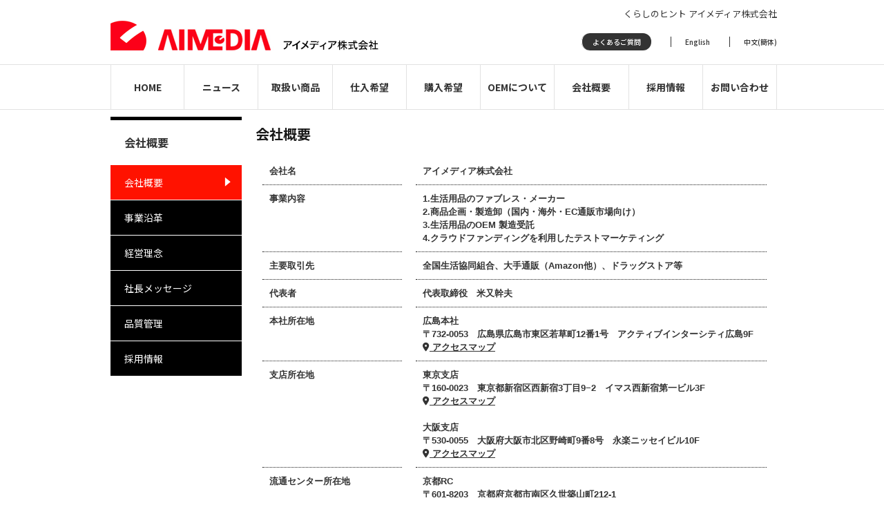

--- FILE ---
content_type: text/html; charset=UTF-8
request_url: https://www.aimedia.co.jp/%E4%BC%9A%E7%A4%BE%E6%A6%82%E8%A6%81/
body_size: 28296
content:
<!DOCTYPE html>
<!--[if IE 7]>
<html class="ie ie7" lang="ja">
<![endif]-->
<!--[if IE 8]>
<html class="ie ie8" lang="ja">
<![endif]-->
<!--[if !(IE 7) | !(IE 8)	]><!-->
<html lang="ja">
<!--<![endif]-->
<head>
<meta name="viewport" content="width=device-width, initial-scale=1, maximum-scale=1, user-scalable=no" />
<meta charset="UTF-8" />
<meta property="og:image" content="https://www.aimedia.co.jp/wp-content/themes/AIMEDIA/images/common/aimedia.png" />
<meta name="keywords" content="アイメディア株式会社,アイメディア,アイディアグッズ,便利用品" />
<meta name="description" content="アイメディア株式会社" />
<meta name="google-site-verification" content="ravMBvvX7NF4EQ2GPaGKk_DbkT-4kZXlgVA3fMbeDDI" />
<meta name="facebook-domain-verification" content="g81dn4hhuqwfqicd7uf5bidylb88eb" />
<title>会社概要  |  アイメディア株式会社</title>
<link rel="shortcut icon" href="https://www.aimedia.co.jp/wp-content/themes/AIMEDIA/images/favicon.ico" type="image/x-icon" />
<link rel="apple-touch-icon" size="152x152" href="https://www.aimedia.co.jp/apple-touch-icon.png">
<link href="https://fonts.googleapis.com/css?family=Noto+Sans+JP&display=swap" rel="stylesheet">
<link href="https://use.fontawesome.com/releases/v5.4.0/css/all.css" rel="stylesheet"/>
<link rel="stylesheet" href="https://cdn.linearicons.com/free/1.0.0/icon-font.min.css">
<link href="https://www.aimedia.co.jp/wp-content/themes/AIMEDIA/css/footer_custom.css" rel="stylesheet">
<link rel='stylesheet' id='contact-form-7-css'  href='https://www.aimedia.co.jp/wp-content/plugins/contact-form-7/includes/css/styles.css' type='text/css' media='all' />
<link rel='stylesheet' id='sb-type-std-css'  href='https://www.aimedia.co.jp/wp-content/plugins/speech-bubble/css/sb-type-std.css' type='text/css' media='all' />
<link rel='stylesheet' id='sb-type-fb-css'  href='https://www.aimedia.co.jp/wp-content/plugins/speech-bubble/css/sb-type-fb.css' type='text/css' media='all' />
<link rel='stylesheet' id='sb-type-fb-flat-css'  href='https://www.aimedia.co.jp/wp-content/plugins/speech-bubble/css/sb-type-fb-flat.css' type='text/css' media='all' />
<link rel='stylesheet' id='sb-type-ln-css'  href='https://www.aimedia.co.jp/wp-content/plugins/speech-bubble/css/sb-type-ln.css' type='text/css' media='all' />
<link rel='stylesheet' id='sb-type-ln-flat-css'  href='https://www.aimedia.co.jp/wp-content/plugins/speech-bubble/css/sb-type-ln-flat.css' type='text/css' media='all' />
<link rel='stylesheet' id='sb-type-pink-css'  href='https://www.aimedia.co.jp/wp-content/plugins/speech-bubble/css/sb-type-pink.css' type='text/css' media='all' />
<link rel='stylesheet' id='sb-type-rtail-css'  href='https://www.aimedia.co.jp/wp-content/plugins/speech-bubble/css/sb-type-rtail.css' type='text/css' media='all' />
<link rel='stylesheet' id='sb-type-drop-css'  href='https://www.aimedia.co.jp/wp-content/plugins/speech-bubble/css/sb-type-drop.css' type='text/css' media='all' />
<link rel='stylesheet' id='sb-type-think-css'  href='https://www.aimedia.co.jp/wp-content/plugins/speech-bubble/css/sb-type-think.css' type='text/css' media='all' />
<link rel='stylesheet' id='sb-no-br-css'  href='https://www.aimedia.co.jp/wp-content/plugins/speech-bubble/css/sb-no-br.css' type='text/css' media='all' />
<link rel='stylesheet' id='AIMEDIA-common-css'  href='https://www.aimedia.co.jp/wp-content/themes/AIMEDIA/css/common.css' type='text/css' media='' />
<link rel='stylesheet' id='AIMEDIA-Menu-css'  href='https://www.aimedia.co.jp/wp-content/themes/AIMEDIA/css/Menu.css' type='text/css' media='' />
<link rel='stylesheet' id='AIMEDIA-header-css'  href='https://www.aimedia.co.jp/wp-content/themes/AIMEDIA/css/header.css' type='text/css' media='' />
<link rel='stylesheet' id='AIMEDIA-footer-css'  href='https://www.aimedia.co.jp/wp-content/themes/AIMEDIA/css/footer.css' type='text/css' media='' />
<link rel='stylesheet' id='AIMEDIA-sideMenu-css'  href='https://www.aimedia.co.jp/wp-content/themes/AIMEDIA/css/sideMenu.css' type='text/css' media='' />
<link rel='stylesheet' id='AIMEDIA-page-css'  href='https://www.aimedia.co.jp/wp-content/themes/AIMEDIA/css/page.css' type='text/css' media='' />
<script type='text/javascript' src='https://www.aimedia.co.jp/wp-includes/js/jquery/jquery.js'></script>
<script type='text/javascript' src='https://www.aimedia.co.jp/wp-includes/js/jquery/jquery-migrate.min.js'></script>
<script type='text/javascript' src='https://www.aimedia.co.jp/wp-content/themes/AIMEDIA/js/main.js'></script>
<script type='text/javascript' src='https://www.aimedia.co.jp/wp-content/themes/AIMEDIA/js/html5.js'></script>
<link rel='canonical' href='https://www.aimedia.co.jp/%e4%bc%9a%e7%a4%be%e6%a6%82%e8%a6%81/' />
<link rel='shortlink' href='https://www.aimedia.co.jp/?p=26' />
<script type="text/javascript"></script><style type="text/css">
.table1 a{color: #333;text-decoration: underline;}
#Company  {font-family: 'Avenir','Helvetica Neue','Helvetica','Arial','Hiragino Sans','ヒラギノ角ゴシック',YuGothic,'Yu Gothic','メイリオ', Meiryo,'ＭＳ Ｐゴシック','MS PGothic',sans-serif;font-weight: 600;}
</style>


<!--[if lt IE 9]>
<script src="https://www.aimedia.co.jp/wp-content/themes/AIMEDIA/js/html5.js"></script>
<![endif]-->
<script>
(function(i,s,o,g,r,a,m){i["GoogleAnalyticsObject"]=r;i[r]=i[r]||function(){
(i[r].q=i[r].q||[]).push(arguments)},i[r].l=1*new Date();a=s.createElement(o),
m=s.getElementsByTagName(o)[0];a.async=1;a.src=g;m.parentNode.insertBefore(a,m)
})(window,document,"script","//www.google-analytics.com/analytics.js","ga");
ga("create", "UA-44367634-1", "auto");
ga("send", "pageview");
</script>
<meta name="google-site-verification" content="gf6T_LkfwrdJJT4EHRa1CD2A3zFEDwhdLmAtZA0Ls6Y" />
</head>
<body class="page page-id-26 page-parent page-template-default id0 itemid102">

<div id="white_mask">
<img src="https://www.aimedia.co.jp/wp-content/themes/AIMEDIA/images/common/white.png" style="width:100%;height:100%;" />
</div>
<div id="page" class="hfeed site">
<div id="header_a_container">
<div id="header_a">
<div class="custom_logo">
<a href="https://www.aimedia.co.jp" class="hide_type3">
<img src="https://www.aimedia.co.jp/wp-content/themes/AIMEDIA/images/common/logo.png" alt="" />
</a>
<a href="https://www.aimedia.co.jp" class="hide_type1 hide_type2">
<img src="https://www.aimedia.co.jp/wp-content/themes/AIMEDIA/images/common/logo2.png" alt="" />
</a>
</div>
<div class="custom_header_catchcopy">
くらしのヒント アイメディア株式会社
</div>
<div class="custom_home">
<a href="#" title="アイメディア株式会社" rel="home">
<img src="https://www.aimedia.co.jp/wp-content/themes/AIMEDIA/images/common/sp_menu.png" alt="" width="35px" />
</a>
</div>
<div class="menu-%e8%a8%80%e8%aa%9e%e3%83%a1%e3%83%8b%e3%83%a5%e3%83%bc-container"><ul id="submenu_a" class="nav menu"><li id="menu-item-13068" class="menu-item menu-item-type-post_type menu-item-object-page menu-item-13068"><a href="https://www.aimedia.co.jp/%e4%bc%9a%e7%a4%be%e6%a6%82%e8%a6%81/%e3%82%88%e3%81%8f%e3%81%82%e3%82%8b%e3%81%94%e8%b3%aa%e5%95%8f/">よくあるご質問</a></li>
<li id="menu-item-3101" class="menu-item menu-item-type-custom menu-item-object-custom menu-item-3101"><a href="/English/">English</a></li>
<li id="menu-item-3102" class="menu-item menu-item-type-custom menu-item-object-custom menu-item-3102"><a href="/Chinese/">中文(簡体)</a></li>
</ul></div>
</div>
</div>

<div id="propeller_GlobalMenu">
<div id="header_b_container">
<div id="header_b">
<div class="menu-%e3%83%a1%e3%82%a4%e3%83%b3%e3%83%a1%e3%83%8b%e3%83%a5%e3%83%bc-container"><ul id="globalmenu" class="nav menu"><li id="menu-item-8" class="menu-item menu-item-type-post_type menu-item-object-page menu-item-8"><a href="https://www.aimedia.co.jp/">HOME</a></li>
<li id="menu-item-29871" class="menu-item menu-item-type-post_type menu-item-object-page menu-item-29871"><a href="https://www.aimedia.co.jp/pressinfo/2025news/">ニュース</a></li>
<li id="menu-item-25" class="menu-item menu-item-type-post_type menu-item-object-page menu-item-25"><a href="https://www.aimedia.co.jp/%e3%82%ab%e3%83%86%e3%82%b4%e3%83%aa%e3%81%8b%e3%82%89%e6%8e%a2%e3%81%99/">取扱い商品</a></li>
<li id="menu-item-14200" class="menu-item menu-item-type-custom menu-item-object-custom menu-item-14200"><a target="_blank" href="https://www.superdelivery.com/p/entry/mail.do?from=dealer&#038;dealer_code=78344">仕入希望</a></li>
<li id="menu-item-74" class="menu-item menu-item-type-custom menu-item-object-custom menu-item-74"><a target="_blank" href="https://shop.aimedia.co.jp/">購入希望</a></li>
<li id="menu-item-19970" class="menu-item menu-item-type-post_type menu-item-object-page menu-item-19970"><a href="https://www.aimedia.co.jp/oem%e3%83%bb%e3%83%8e%e3%83%99%e3%83%ab%e3%83%86%e3%82%a3%e3%81%ab%e3%81%a4%e3%81%84%e3%81%a6%e3%81%ae%e3%81%94%e6%a1%88%e5%86%85/">OEMについて</a></li>
<li id="menu-item-35" class="menu-item menu-item-type-post_type menu-item-object-page current-menu-item page_item page-item-26 current_page_item menu-item-35"><a href="https://www.aimedia.co.jp/%e4%bc%9a%e7%a4%be%e6%a6%82%e8%a6%81/">会社概要</a></li>
<li id="menu-item-21790" class="menu-item menu-item-type-post_type menu-item-object-page menu-item-21790"><a href="https://www.aimedia.co.jp/%e4%bc%9a%e7%a4%be%e6%a6%82%e8%a6%81/%e6%8e%a1%e7%94%a8%e6%83%85%e5%a0%b1/">採用情報</a></li>
<li id="menu-item-17634" class="menu-item menu-item-type-post_type menu-item-object-page menu-item-17634"><a href="https://www.aimedia.co.jp/%e4%bc%9a%e7%a4%be%e6%a6%82%e8%a6%81/%e5%95%8f%e5%90%88%e3%81%9b%e3%83%95%e3%82%a9%e3%83%bc%e3%83%a0/">お問い合わせ</a></li>
</ul></div>
<div class="menu-%e8%a8%80%e8%aa%9e%e3%83%a1%e3%83%8b%e3%83%a5%e3%83%bc-container"><ul id="submenu_a2" class="nav menu"><li class="menu-item menu-item-type-post_type menu-item-object-page menu-item-13068"><a href="https://www.aimedia.co.jp/%e4%bc%9a%e7%a4%be%e6%a6%82%e8%a6%81/%e3%82%88%e3%81%8f%e3%81%82%e3%82%8b%e3%81%94%e8%b3%aa%e5%95%8f/">よくあるご質問</a></li>
<li class="menu-item menu-item-type-custom menu-item-object-custom menu-item-3101"><a href="/English/">English</a></li>
<li class="menu-item menu-item-type-custom menu-item-object-custom menu-item-3102"><a href="/Chinese/">中文(簡体)</a></li>
</ul></div>
</div>
</div>
</div>
<div id="main" class="site-main">

<ul id="area_c">
<li class="left_submenu_title">会社概要</li><li id="nav_menu-2" class="widget widget_nav_menu"><div class="menu-%e4%bc%9a%e7%a4%be%e6%83%85%e5%a0%b1-container"><ul id="menu-%e4%bc%9a%e7%a4%be%e6%83%85%e5%a0%b1" class="menu"><li id="menu-item-79" class="menu-item menu-item-type-post_type menu-item-object-page current-menu-item page_item page-item-26 current_page_item menu-item-79"><a href="https://www.aimedia.co.jp/%e4%bc%9a%e7%a4%be%e6%a6%82%e8%a6%81/">会社概要</a></li>
<li id="menu-item-81" class="menu-item menu-item-type-post_type menu-item-object-page menu-item-81"><a href="https://www.aimedia.co.jp/%e4%bc%9a%e7%a4%be%e6%a6%82%e8%a6%81/history/">事業沿革</a></li>
<li id="menu-item-87" class="menu-item menu-item-type-post_type menu-item-object-page menu-item-87"><a href="https://www.aimedia.co.jp/%e4%bc%9a%e7%a4%be%e6%a6%82%e8%a6%81/%e7%b5%8c%e5%96%b6%e7%90%86%e5%bf%b5/">経営理念</a></li>
<li id="menu-item-86" class="menu-item menu-item-type-post_type menu-item-object-page menu-item-86"><a href="https://www.aimedia.co.jp/%e4%bc%9a%e7%a4%be%e6%a6%82%e8%a6%81/%e7%a4%be%e9%95%b7%e3%83%a1%e3%83%83%e3%82%bb%e3%83%bc%e3%82%b8/">社長メッセージ</a></li>
<li id="menu-item-83" class="menu-item menu-item-type-post_type menu-item-object-page menu-item-83"><a href="https://www.aimedia.co.jp/%e4%bc%9a%e7%a4%be%e6%a6%82%e8%a6%81/%e5%93%81%e8%b3%aa%e7%ae%a1%e7%90%86/">品質管理</a></li>
<li id="menu-item-84" class="menu-item menu-item-type-post_type menu-item-object-page menu-item-84"><a href="https://www.aimedia.co.jp/%e4%bc%9a%e7%a4%be%e6%a6%82%e8%a6%81/%e6%8e%a1%e7%94%a8%e6%83%85%e5%a0%b1/">採用情報</a></li>
</ul></div></li>
</ul><div id="primary" class="content-area">
<div id="content" class="site-content" role="main">
<article id="post-26" Array>
<header class="entry-header">

<h1 class="entry-title">
会社概要
</h1>
</header>
<div class="entry-content">
<div class="page">
<link href="https://cdnjs.cloudflare.com/ajax/libs/font-awesome/6.2.0/css/all.min.css" rel="stylesheet"/>
<div id="Company">
<table class="table1" style="width: 100%;">
<tbody>
<tr>
<td class="table_left" align="left" valign="top" width="20%"><strong>会社名</strong></td>
<td class="table_center" align="left" valign="top" width="2%"></td>
<td class="table_right" align="left" valign="top" width="78%">アイメディア株式会社</td>
</tr>
<tr>
<td class="table_left" align="left" valign="top" width="20%"><strong>事業内容</strong></td>
<td class="table_center" align="left" valign="top" width="2%"></td>
<td class="table_right" align="left" valign="top" width="78%">1.生活用品のファブレス・メーカー<br />
2.商品企画・製造卸（国内・海外・EC通販市場向け）<br />
3.生活用品のOEM 製造受託<br />
4.クラウドファンディングを利用したテストマーケティング</td>
</tr>
<tr>
<td class="table_left" align="left" valign="top" width="20%"><strong>主要取引先</strong></td>
<td class="table_center" align="left" valign="top" width="2%"></td>
<td class="table_right" align="left" valign="top" width="78%">全国生活協同組合、大手通販（Amazon他）、ドラッグストア等</td>
</tr>
<tr>
<td class="table_left" align="left" valign="top" width="20%"><strong>代表者</strong></td>
<td class="table_center" align="left" valign="top" width="2%"></td>
<td class="table_right" align="left" valign="top" width="78%">代表取締役　米又幹夫</td>
</tr>
<tr>
<td class="table_left" align="left" valign="top" width="20%"><strong>本社所在地</strong></td>
<td class="table_center" align="left" valign="top" width="2%"></td>
<td class="table_right" align="left" valign="top" width="78%"><strong>広島本社</strong><br />
〒732-0053　広島県広島市東区若草町12番1号　アクティブインターシティ広島9F<br />
<a href="https://goo.gl/maps/Qth5zj7shiBCauYu5" target="_blank"><i class="fa-solid fa-location-dot"></i> アクセスマップ</a>
</td>
</tr>
<tr>
<td class="table_left" align="left" valign="top" width="20%"><strong>支店所在地</strong></td>
<td class="table_center" align="left" valign="top" width="2%"></td>
<td class="table_right" align="left" valign="top" width="78%"><strong>東京支店</strong><br />
〒160-0023　東京都新宿区西新宿3丁目9−2　イマス西新宿第一ビル3F<br />
<a href="https://goo.gl/maps/DjeSvGR7FiW9HZ5AA" target="_blank"><i class="fa-solid fa-location-dot"></i> アクセスマップ</a><br />
<br />
<strong>大阪支店</strong><br />
〒530-0055　大阪府大阪市北区野崎町9番8号　永楽ニッセイビル10F<br />
<a href="https://goo.gl/maps/iAjf7RWHsPxSr82z9" target="_blank"><i class="fa-solid fa-location-dot"></i> アクセスマップ</a>
</td>
</tr>
<tr>
<td class="table_left" align="left" valign="top" width="20%"><strong>流通センター所在地</strong></td>
<td class="table_center" align="left" valign="top" width="2%"></td>
<td class="table_right" align="left" valign="top" width="78%"><strong>京都RC</strong><br />
〒601-8203　京都府京都市南区久世築山町212-1<br />
<a href="https://goo.gl/maps/5sBLP3mnewA2" target="_blank"><i class="fa-solid fa-location-dot"></i> アクセスマップ</a>
</td>
</tr>
<tr>
<td class="table_left" align="left" valign="top" width="20%"><strong>在外子会社</strong></td>
<td class="table_center" align="left" valign="top" width="2%"></td>
<td class="table_right" align="left" valign="top" width="78%"><strong>Aimedia Asia Pacific Pte Ltd.(シンガポール)</strong><br />
No.2 Sim Close #07-04, Gemini@Sims Singapore 387398<br />
<br />
<strong>AIMEDIA JAPAN (M) SDN.BHD. (マレーシア)</strong><br />
Unit C-18-3A, Trefoil @Setia City No.2, Jalan Setia Dagang AH U13/AH, Setia Alam Seksyen U13, 40170 Shah Alam, Selangor, Malaysia<br />
<br />
<strong>Aimedia Taiwan Co.,Ltd.（艾美迪雅股份有限公司）</strong><br />
3F., No. 764, Sec. 5, Zhongxiao E. Rd., Xinyi Dist., Taipei City 110039 , Taiwan (R.O.C.)<br />
<a href="https://www.facebook.com/aimediataiwan" target="_blank"><i class="fa-brands fa-square-facebook"></i> Aimedia Taiwan Facebook</a>
</td>
</tr>
<tr>
<td class="table_left" align="left" valign="top" width="20%"><strong>創業</strong></td>
<td class="table_center" align="left" valign="top" width="2%"></td>
<td class="table_right" align="left" valign="top" width="78%">1975（昭和50）年10月</td>
</tr>
<tr>
<td class="table_left" align="left" valign="top" width="20%"><strong>創立</strong></td>
<td class="table_center" align="left" valign="top" width="2%"></td>
<td class="table_right" align="left" valign="top" width="78%">1983（昭和58）年10月</td>
</tr>
<tr>
<td class="table_left" align="left" valign="top" width="20%"><strong>資本金</strong></td>
<td class="table_center" align="left" valign="top" width="2%"></td>
<td class="table_right" align="left" valign="top" width="78%">100,000,000円</td>
</tr>
<tr>
<td class="table_left" align="left" valign="top" width="20%"><strong>年商</strong></td>
<td class="table_center" align="left" valign="top" width="2%"></td>
<td class="table_right" align="left" valign="top" width="78%">2025年3月 純売上 43億円</td>
</tr>
<tr>
<td class="table_left" align="left" valign="top" width="20%"><strong>従業員数</strong></td>
<td class="table_center" align="left" valign="top" width="2%"></td>
<td class="table_right" align="left" valign="top" width="78%">57名</td>
</tr>
<tr>
<td class="table_left" align="left" valign="top" width="20%"><strong>取引銀行</strong></td>
<td class="table_center" align="left" valign="top" width="2%"></td>
<td class="table_right" align="left" valign="top" width="78%">もみじ銀行　紙屋町支店<br />
山口銀行　広島支店<br />
広島銀行　本店営業部<br />
中国銀行　広島東支店<br />
伊予銀行　広島支店<br />
福岡銀行　広島支店<br />
商工中金　広島支店<br />
三菱UFJ銀行　広島中央支店</td>
</tr>
<tr>
<td class="table_left" align="left" valign="top" width="28%"><strong>適格請求書発行事業者登録番号<br />（インボイス制度）</strong></td>
<td class="table_center" align="left" valign="top" width="2%"></td>
<td class="table_right" align="left" valign="top" width="78%">T5240001000235</td>
</tr>
</tbody>
</table>
</div>

</div>
</div>
</article>

</div>
</div>
<div id="area_a2">
<ul class="nav menu" id="left_submenu_type3">
<li class="left_submenu_title">会社概要</li><li id="nav_menu-2" class="widget widget_nav_menu"><div class="menu-%e4%bc%9a%e7%a4%be%e6%83%85%e5%a0%b1-container"><ul id="menu-%e4%bc%9a%e7%a4%be%e6%83%85%e5%a0%b1-1" class="menu"><li class="menu-item menu-item-type-post_type menu-item-object-page current-menu-item page_item page-item-26 current_page_item menu-item-79"><a href="https://www.aimedia.co.jp/%e4%bc%9a%e7%a4%be%e6%a6%82%e8%a6%81/">会社概要</a></li>
<li class="menu-item menu-item-type-post_type menu-item-object-page menu-item-81"><a href="https://www.aimedia.co.jp/%e4%bc%9a%e7%a4%be%e6%a6%82%e8%a6%81/history/">事業沿革</a></li>
<li class="menu-item menu-item-type-post_type menu-item-object-page menu-item-87"><a href="https://www.aimedia.co.jp/%e4%bc%9a%e7%a4%be%e6%a6%82%e8%a6%81/%e7%b5%8c%e5%96%b6%e7%90%86%e5%bf%b5/">経営理念</a></li>
<li class="menu-item menu-item-type-post_type menu-item-object-page menu-item-86"><a href="https://www.aimedia.co.jp/%e4%bc%9a%e7%a4%be%e6%a6%82%e8%a6%81/%e7%a4%be%e9%95%b7%e3%83%a1%e3%83%83%e3%82%bb%e3%83%bc%e3%82%b8/">社長メッセージ</a></li>
<li class="menu-item menu-item-type-post_type menu-item-object-page menu-item-83"><a href="https://www.aimedia.co.jp/%e4%bc%9a%e7%a4%be%e6%a6%82%e8%a6%81/%e5%93%81%e8%b3%aa%e7%ae%a1%e7%90%86/">品質管理</a></li>
<li class="menu-item menu-item-type-post_type menu-item-object-page menu-item-84"><a href="https://www.aimedia.co.jp/%e4%bc%9a%e7%a4%be%e6%a6%82%e8%a6%81/%e6%8e%a1%e7%94%a8%e6%83%85%e5%a0%b1/">採用情報</a></li>
</ul></div></li>
</ul>
</div></div>
<div id="footer_custom"><div id="sns" class="pc"><ul><li><a href="https://www.facebook.com/goods.aimedia" target="_blank"><img src="http://gigaplus.makeshop.jp/aimedia/common/img/facebook.png" alt="Facebook" width="100%"></a></li><li><a href="https://twitter.com/aimedia_net" target="_blank"><img src="http://gigaplus.makeshop.jp/aimedia/common/img/x.png" alt="X" width="100%"></a></li><li><a href="https://www.instagram.com/aimedia.official/" target="_blank"><img src="http://gigaplus.makeshop.jp/aimedia/common/img/instagram.png" alt="Instagram" width="100%"></a></li><li><a href="https://www.youtube.com/user/aidouga" target="_blank"><img src="http://gigaplus.makeshop.jp/aimedia/common/img/youtube.png" alt="YouTube" width="100%"></a></li></ul></div><div class="f_map sp"><div class="f_map-result"><div class="f_map-box hidden-phone"><dl><dd><ul class="nav-list"><li><a href="https://www.aimedia.co.jp/"><img src="http://gigaplus.makeshop.jp/oroshimasse/intro/img/lpgo_footer.png" alt="アイメディア" class="logo"></a></li><li style="line-height: 1.7em;"><a href="https://www.aimedia.co.jp/">メの付け所が独創的な商品を<br>アイメディアは開発しています。</a></li></ul></dd></dl></div><div class="f_map-box hidden-phone"><dl><span class="f_map-border"><p>COMPANY</p></span><dd><ul class="nav-list"><li><a href="https://www.aimedia.co.jp/%e4%bc%9a%e7%a4%be%e6%a6%82%e8%a6%81/">会社概要</a></li><li><a href="https://www.aimedia.co.jp/%e4%bc%9a%e7%a4%be%e6%a6%82%e8%a6%81/history/">事業沿革</a></li><li><a href="https://www.aimedia.co.jp/%e4%bc%9a%e7%a4%be%e6%a6%82%e8%a6%81/%e7%b5%8c%e5%96%b6%e7%90%86%e5%bf%b5/">経営理念</a></li><li><a href="https://www.aimedia.co.jp/%e4%bc%9a%e7%a4%be%e6%a6%82%e8%a6%81/%e7%a4%be%e9%95%b7%e3%83%a1%e3%83%83%e3%82%bb%e3%83%bc%e3%82%b8/">社長メッセージ</a></li><li><a href="https://www.aimedia.co.jp/%e4%bc%9a%e7%a4%be%e6%a6%82%e8%a6%81/%e5%93%81%e8%b3%aa%e7%ae%a1%e7%90%86/">品質管理</a></li><li><a href="https://www.aimedia.co.jp/%E4%BC%9A%E7%A4%BE%E6%A6%82%E8%A6%81/%E6%8E%A1%E7%94%A8%E6%83%85%E5%A0%B1/">採用情報</a></li></ul></dd></dl></div><div class="f_map-box hidden-phone"><dl><span class="f_map-border"><p>INFORMATION</p></span><dd><ul class="nav-list"><li><a href="https://www.aimedia.co.jp/%e3%82%ab%e3%83%86%e3%82%b4%e3%83%aa%e3%81%8b%e3%82%89%e6%8e%a2%e3%81%99/">取扱商品</a></li><li><a href="https://www.aimedia.co.jp/oem%e3%83%bb%e3%83%8e%e3%83%99%e3%83%ab%e3%83%86%e3%82%a3%e3%81%ab%e3%81%a4%e3%81%84%e3%81%a6%e3%81%ae%e3%81%94%e6%a1%88%e5%86%85/">OEMについて</a></li><li><a href="https://www.aimedia.co.jp/sns/">SNS一覧</a></li><li><a href="https://www.aimedia.co.jp/%e4%bc%9a%e7%a4%be%e6%a6%82%e8%a6%81/%e5%95%8f%e5%90%88%e3%81%9b%e3%83%95%e3%82%a9%e3%83%bc%e3%83%a0/">お問い合わせ</a></li><li><a href="https://www.aimedia.co.jp/%e4%bc%9a%e7%a4%be%e6%a6%82%e8%a6%81/%e3%82%88%e3%81%8f%e3%81%82%e3%82%8b%e3%81%94%e8%b3%aa%e5%95%8f/">よくあるご質問</a></li></ul></dd></dl></div><div class="f_map-box hidden-phone"><dl><span class="f_map-border"><p>SNS</p></span><dd><ul class="nav-list"><li><a href="https://www.facebook.com/goods.aimedia" target="_blank"><img src="http://gigaplus.makeshop.jp/aimedia/common/img/facebook.png" alt="Facebook" width="100%"> Facebook</a></li><li><a href="https://twitter.com/aimedia_net" target="_blank"><img src="http://gigaplus.makeshop.jp/aimedia/common/img/x.png" alt="X" width="100%"> X（旧Twitter）</a></li><li><a href="https://www.instagram.com/aimedia.official/" target="_blank"><img src="http://gigaplus.makeshop.jp/aimedia/common/img/instagram.png" alt="Instagram" width="100%"> Instagram</a></li><li><a href="https://www.youtube.com/user/aidouga" target="_blank"><img src="http://gigaplus.makeshop.jp/aimedia/common/img/youtube.png" alt="YouTube" width="100%"> YouTube</a></li></ul></dd></dl></div></div></div><div id="f_map_sp" class="pc"><ul class="about_list"><li><a href="https://www.aimedia.co.jp/%e4%bc%9a%e7%a4%be%e6%a6%82%e8%a6%81/"><i class="fa fa-angle-right"></i> 会社概要</a></li><li><a href="https://www.aimedia.co.jp/%e4%bc%9a%e7%a4%be%e6%a6%82%e8%a6%81/%e6%8e%a1%e7%94%a8%e6%83%85%e5%a0%b1/"><i class="fa fa-angle-right"></i> 採用情報</a></li><li><a href="https://www.aimedia.co.jp/%e3%82%ab%e3%83%86%e3%82%b4%e3%83%aa%e3%81%8b%e3%82%89%e6%8e%a2%e3%81%99/"><i class="fa fa-angle-right"></i> 取扱商品</a></li><li><a href="https://www.aimedia.co.jp/oem%e3%83%bb%e3%83%8e%e3%83%99%e3%83%ab%e3%83%86%e3%82%a3%e3%81%ab%e3%81%a4%e3%81%84%e3%81%a6%e3%81%ae%e3%81%94%e6%a1%88%e5%86%85/"><i class="fa fa-angle-right"></i> OEMについて</a></li><li><a href="https://www.aimedia.co.jp/%e5%82%ac%e4%ba%8b%e8%b2%a9%e5%a3%b2/"><i class="fa fa-angle-right"></i> 催事販売</a></li><li><a href="https://www.aimedia.co.jp/sns/"><i class="fa fa-angle-right"></i> SNS一覧</a></li><li><a href="https://www.aimedia.co.jp/%e4%bc%9a%e7%a4%be%e6%a6%82%e8%a6%81/%e5%95%8f%e5%90%88%e3%81%9b%e3%83%95%e3%82%a9%e3%83%bc%e3%83%a0/"><i class="fa fa-angle-right"></i> お問い合わせ</a></li><li><a href="https://www.aimedia.co.jp/%e4%bc%9a%e7%a4%be%e6%a6%82%e8%a6%81/%e3%82%88%e3%81%8f%e3%81%82%e3%82%8b%e3%81%94%e8%b3%aa%e5%95%8f/"><i class="fa fa-angle-right"></i> よくあるご質問</a></li></ul><ul class="about_list fullLgth"><li><a href="https://shop.aimedia.co.jp/" target="_blank"><i class="fa fa-link" aria-hidden="true"></i> アイメディア公式WEBサイト</a></li><li><a href="http://www.oroshimasse.com/" target="_blank"><i class="fa fa-link" aria-hidden="true"></i> 卸専門サイト「卸まっせ」</a></li></ul></div></div>
<footer id="footer_container" class="site-footer" role="contentinfo">
<div id="footer">
<div class="menu-%e3%83%95%e3%83%83%e3%82%bf%e3%83%bc%e3%83%a1%e3%83%8b%e3%83%a5%e3%83%bc-container"><ul id="submenu_b" class="nav menu"><li id="menu-item-23" class="menu-item menu-item-type-post_type menu-item-object-page menu-item-23"><a href="https://www.aimedia.co.jp/%e3%83%97%e3%83%a9%e3%82%a4%e3%83%90%e3%82%b7%e3%83%bc%e3%83%9d%e3%83%aa%e3%82%b7%e3%83%bc/">プライバシーポリシー</a></li>
</ul></div>
<div class="custom_pagetop">
<a href="#">
<img src="https://www.aimedia.co.jp/wp-content/themes/AIMEDIA/images/common/pagetop.png" style="width:102px;height:40px;" alt="page top" />
</a>
</div>
<div class="custom_copyright">
Copyright (c) 2013-2026 Aimedia Co., Ltd. All Rights Reserved.
</div>
</div>
</footer>
</div>
<script type="text/javascript">
var smnAdvertiserId = "00001583";
</script>
<script type="text/javascript" src="//cd-ladsp-com.s3.amazonaws.com/script/pixel.js"></script>
<link rel='stylesheet' id='propeller_GlobalMenu-css'  href='https://www.aimedia.co.jp/wp-content/plugins/propeller_GlobalMenu/propeller_GlobalMenu.css' type='text/css' media='all' />
<link rel='stylesheet' id='propeller_ProductSearch-css'  href='https://www.aimedia.co.jp/wp-content/plugins/propeller_ProductSearch/propeller_ProductSearch.css' type='text/css' media='all' />
<script type='text/javascript' src='https://www.aimedia.co.jp/wp-content/plugins/contact-form-7/includes/js/jquery.form.min.js'></script>
<script type='text/javascript'>
/* <![CDATA[ */
var _wpcf7 = {"loaderUrl":"https:\/\/www.aimedia.co.jp\/wp-content\/plugins\/contact-form-7\/images\/ajax-loader.gif","sending":"\u9001\u4fe1\u4e2d ..."};
/* ]]> */
</script>
<script type='text/javascript' src='https://www.aimedia.co.jp/wp-content/plugins/contact-form-7/includes/js/scripts.js'></script>
<script type='text/javascript' src='https://www.aimedia.co.jp/wp-content/plugins/propeller_GlobalMenu/propeller_GlobalMenu.js'></script>
<script type='text/javascript' src='https://www.aimedia.co.jp/wp-content/plugins/propeller_ProductSearch/propeller_ProductSearch.js'></script>


</body>
</html>



--- FILE ---
content_type: text/css
request_url: https://www.aimedia.co.jp/wp-content/themes/AIMEDIA/css/footer_custom.css
body_size: 4905
content:
@charset "utf-8";
/* CSS Document */




/* フッター
-------------------------------------------------------------------------*/	
	
#footer_custom {
    margin: 40px auto -10px;
    width: 100%;
    padding-left: 0px!important;
    padding-right: 0px!important;
    border-top: 1px solid #191919;
}
	
	
#footer_custom .f_map {
    margin: 0 auto;
    clear: both;
	max-width: 960px;
    padding-bottom: 40px;
}


#footer_custom .f_map .f_map-result {
	display: flex;
}

#footer_custom .f_map .f_map-result div.f_map-box {
    width: 25%;
}
#footer_custom .f_map-border {
    display: block;
    border-left: none;
    height: 30px;
    font-size: 13px;
    font-weight: bold;
    letter-spacing: 1px;
    color: #5b5b5b;
}
#footer_custom .f_map .f_map-result div.f_map-box dl {
    margin: 30px 0 0;
}

#footer_custom .f_map .f_map-result div.f_map-box dl dd {
    margin-left: 0;
}

#footer_custom .f_map .f_map-result div.f_map-box .nav-list {
    padding: 0;
    list-style: none;
}

#footer_custom .f_map .f_map-result div.f_map-box .nav-list img {
    vertical-align: middle;
    width: 20px;
    padding: 0 5px 10px 0px;
}

#footer_custom .f_map .f_map-result div.f_map-box .nav-list .logo {
	width: 37%!important;
}

#footer_custom .f_map .f_map-result div.f_map-box .nav-list > li {
    font-size: 13px;
    margin-bottom: 2px;
    line-height: 2em;
}

#footer_custom .f_map .f_map-result div.f_map-box .nav-list > li > a {
    background-position: 0 7px;
    padding: 3px 12px 3px 0;
	color:#191919;
}
.pc {
	display: none;
}
	
/* フッターインフォメーション
-------------------------------------------------------------------------*/	
	
.bottom_info {
	max-width: 960px;
    height: auto;
    overflow: hidden;
    margin: 30px auto 0;
	padding: 0px;
}

.bottom_info ul{
	display: flex;
	flex-wrap: wrap;
	padding: 0.5rem;
	box-sizing: border-box;
}

.bottom_info ul li {
	list-style-type: none;
	text-align: center;
	width: 22%;
	padding: 10px;
	margin: 0 auto;
}
	
.bottom_info ul li:last-child {
    margin: 0;
}

.bottom_info ul li a {
    display: block;
    padding: 0;
    border-bottom: none;
}

.bottom_info p {
	font-size: 12px;
	display: block;
	padding: 5px 0;
	line-height: 1.5em;
	margin: 0;
	box-sizing: border-box;
	-moz-box-sizing: border-box;
	-webkit-box-sizing: border-box;
	-ms-box-sizing: border-box;
}

.site {
    margin: 0 0 10px 0!important;
}

	
/* Copyright
-------------------------------------------------------------------------*/	
.copyright {
	text-align: center;
	padding: 10px 0 10px 0;
	font-size: 12px;
	color: #fff;
	background-color: #191919;
}



@media screen and (max-width:767px){
	
.sp {
	display: none;
}
	
.pc {
	display: block;
}
/* フッターインフォメーション
-------------------------------------------------------------------------*/	
.bottom_info {
	margin:20px auto 0;
}

.bottom_info ul li {
	margin: 0;
	width: 50%;
	display: inline-block;
	padding: 0.5rem;
	box-sizing: border-box;
}

.bottom_info ul li a {
    display: block;
    padding: 0;
    border: none;
}

.bottom_info p {
	font-weight: normal;
	font-size: 10px;
	margin: 10px;
	padding: 0 0 10px 0;
}

	
/* SNS用ボタン
-------------------------------------------------------------------------*/
#sns {
	padding-top: 20px 0 15px 0;
	border-top: 1px dotted #aaa;
}

#sns ul {
    list-style-type: none;
    text-align: center;
    display: flex;
    justify-content: center;
}
  
#sns ul li {
    width: 30px;
    margin: 0;
    padding: 20px;
}

#sns ul li img {
    width: 100%;
}


/* フッターサイトマップ
-------------------------------------------------------------------------*/
#f_map_sp {
    background: #f6f6f6;
}
.about_list{
    display: flex;
    flex-wrap: wrap;
}



#f_map_sp .about_list li:nth-child(odd) {
    margin-right: 0;
}

#f_map_sp .about_list li {
    list-style: none;
    width: 50%;
    box-sizing: border-box;
    border-bottom: solid 1px #e5e5e5;
}
	
#f_map_sp .about_list li:first-child a {
    border-top: solid 1px #e5e5e5;
}	

#f_map_sp .about_list li:nth-child(2) a {
    border-top: solid 1px #e5e5e5;
}

#f_map_sp .about_list li:nth-child(odd) a {
    border-right: solid 1px #e5e5e5;
}

#f_map_sp .about_list li a {
    text-align: left;
    display: block;
    padding: 10px 6.25%;
    background: #f6f6f6;
    color: #191919;
}


#f_map_sp .about_list.fullLgth {
    border-bottom: none;
}

#f_map_sp .about_list.fullLgth li {
    float: none;
    width: 100%;
	
}
#f_map_sp .about_list.fullLgth li:first-child a {
    border: none;
}
.fa-angle-right {
    padding-right: 5px;
}

#f_map_sp .about_list.fullLgth li:nth-child(2) a {
    border: none;
}

#f_map_sp .about_list.fullLgth li a {
    margin-right: 0;
    padding: 12px 6.25% 12px 3.125%;
    width: 90.625%;
}

.copyright {
	text-align: center;
	padding: 10px 0 10px 0;
	font-size: 10px;
	color: #fff;
	background-color: #191919;
}


}

--- FILE ---
content_type: text/css
request_url: https://www.aimedia.co.jp/wp-content/themes/AIMEDIA/css/common.css
body_size: 4873
content:
@charset "UTF-8";
/************************************************
	ファイル名 : common.css
	バージョン番号 : $Revision: 181 $
	コミット日時 : $Date: 2014-09-18 17:39:45 +0900 (2014/09/18 (木)) $
	作業者 : $Author: 知生 $
	開発者 : 有限会社 プロペラ
	開発者住所 : 〒 904-0117 沖縄県中頭郡北谷町北前 1-11-3-A
	開発者TEL : 098-923-0358 / FAX : 098-923-0359
************************************************/

@import url('https://fonts.googleapis.com/css2?family=Noto+Sans+JP:wght@100;300;400;500;700&display=swap');

*
{
	margin: 0px;
	padding: 0px;
}
a:link
{
	/*color: #FF1700;*/
	text-decoration: none;
}
a:visited
{
	/*color: #FF1700;*/
	text-decoration: none;
}
a:active
{
	/*color: #F90;*/
	text-decoration: none;
}
a:hover
{
	/*color: #F90;*/
	opacity: 0.8;
	text-decoration: none;
}
a:hover img
{
	opacity: 0.7;
}
:focus {
    outline: none;
}

.clear
{
	clear: left;
	height: 0px;
	display:block;
	line-height:0;
	visibility:hidden;
	content: ".";
}
a img
{
	border-top-style: none;
	border-right-style: none;
	border-bottom-style: none;
	border-left-style: none;
}
h2
{
	border-top: 5px solid #000;
	background-color: #FFF;
	font-weight: bold;
	font-size: 16px;
	height: 45px;
	line-height: 18px;
	padding-top: 22px;
	padding-left: 20px;
	padding-right: 20px;
	text-indent: 0px;
}
h3 {
	font-size: 14px;
	font-weight: bold;
	color: #AACD5F;
}
body
{
	/*background-color: #EEE;*/
	/*font-family: "ヒラギノ角ゴ Pro W3", "Hiragino Kaku Gothic Pro", "メイリオ", Meiryo, Osaka, "ＭＳ Ｐゴシック", "MS PGothic", sans-serif;*/
	font-family: 'Noto Sans JP', sans-serif;
	font-size: 80%;
	line-height: 150%;
	font-weight: normal;
	color: #333;
	overflow-y: scroll;
	overflow-x: hidden;
	-webkit-text-size-adjust: none;  /*webkit用文字サイズ固定*/
	opacity: 0;
}
.type1 .hide_type1
{
	display: none;
}
.type2 .hide_type2
{
	display: none;
}
.type3 .hide_type3
{
	display: none;
}
/******** レイアウト **************/
/*----- コンテンツ領域 -----*/
#main_container
{
	width: 100%;
	padding-bottom: 10px;
	background-color: #EEE;
}
#main_container:after
{
	content: ".";
	display: block;
	height: 0;
	font-size:0;
	clear: both;
	visibility:hidden;
}
.type1 #main
{
	position: relative;
	max-width: 960px;
	margin-right: auto;
	margin-left: auto;
	padding-left: 10px;
	padding-right: 10px;
	margin-top: 10px;
}
.type2 #main
{
	max-width: 980px;
	margin-right: auto;
	margin-left: auto;
	padding-left: 10px;
	padding-right: 10px;
	margin-top: 20px;
}
.type3 #main
{
	max-width: 980px;
	margin-right: auto;
	margin-left: auto;
	padding-left: 0px;
	padding-right: 0px;
	background-color: #FFF;
}
#main:after
{
	/*クリアフィックス*/
	content: ".";
	display: block;
	height: 0;
	font-size:0;
	clear: both;
	visibility:hidden;
}



/*トップページ用見出し*/

.top_h2 {
    border-top: none!important;
    background-color: #FFF;
    font-weight: bold;
    font-size: 24px;
    padding: 0 0 10px 0!important;
    text-indent: 0px;
    height: auto!important;
    margin: 70px auto 10px!important;
}

.top_list {
    font-size: 11px;
    float: right;
    margin-right: 10px;
    border-bottom: 1px solid #333;
    padding: 5px;
    font-weight: 500;
    display: inline-block;
    position: relative;
    text-decoration: none;
}

.top_h2 a {
    color: #333;
}

/*.top_h2 a:hover {
    color: #fff;
    background-color: #fc0018;
}*/

.top_h2 a::after {
  position: absolute;
  content: '';
  bottom: 0;
  left: 0;
  width: 0;
  height: 2px;
  background: #333;
  transition: all 0.3s ease 0s;
}
.top_h2 a:hover {
  cursor: pointer;
}
.top_h2 a:hover::after {
  width: 100%;
}



/*トップページ注目商品*/
/*.pickup_contents {
	margin:0;
	background-color:#fff;
}

.pickup_image {
	float: left;
    margin: 5px 15px 0 10px;
}

.pickup_image img {
	width:540px;
}

.pickup_movie {
	float: left;
    margin: 5px 0 0 0;
}

.pickup_contents:after {
	content: "";
    clear: both;
    display: block;
}*/

.pickup_contents {
    display: block;
    width: 960px;
    padding-bottom: 20px;
    background: url(https://www.aimedia.co.jp/wp-content/themes/AIMEDIA/images/top/gmarble_pc.jpg) 0 0 no-repeat;
}


.pickup_contents_sp {
    display: none;
}



@media screen and (max-width:479px){
.top-entry-content {
    padding: 0 10px;
}

.top_h2 {
    font-size: 18px;
}
.main-imgbox-l {
  float: none!important;
}
.main-imgbox-r {
  float: none!important;
  max-height: none!important;
  max-width: none!important;
  margin-right: 0!important;
}

img.banaimg {
  width: 47%!important;
  float: left;
  margin: 10px 5px 0px 5px;
}



/*.pickup_image {
  margin: 0 10px 0 10px;
}

.pickup_image img {
  width: 100%;
}

.pickup_movie {
  float: none;
  margin: 10px;
}*/

.pickup_contents {
    display: none;
}

.pickup_contents_sp {
    display: block;
	padding: 8px;
}

}


--- FILE ---
content_type: text/css
request_url: https://www.aimedia.co.jp/wp-content/themes/AIMEDIA/css/Menu.css
body_size: 3305
content:
@charset "UTF-8";
/************************************************
	ファイル名 : Menu.css
	バージョン番号 : $Revision: 181 $
	コミット日時 : $Date: 2014-09-18 17:39:45 +0900 (2014/09/18 (木)) $
	作業者 : $Author: 知生 $
	開発者 : 有限会社 プロペラ
	開発者住所 : 〒 904-0117 沖縄県中頭郡北谷町北前 1-11-3-A
	開発者TEL : 098-923-0358 / FAX : 098-923-0359
************************************************/
/****** 言語メニュー *****/
.type1 #submenu_a {position: absolute;right: 0;top: 40px;font-weight: 500;}

.type1 #submenu_a li
{
	display: inline;
	padding-left: 5px;
	list-style-type: none;
}
.type1 #submenu_a li a {color: #333;font-size: 10px;padding: 0 20px;border-left: 1px solid;}

.type1 #submenu_a li a:hover
{
	text-decoration: none;
}
.type1 #submenu_a li.active a
{
	text-decoration: none;
}
.type1 #submenu_a2 li
{
	display: inline;
	padding-left: 5px;
	list-style-type: none;
}
.type1 #submenu_a2 li a
{
	padding-right: 20px;
	color: #333;
}
/*.type2 #submenu_a
{
	display: none;
}
.type2 #submenu_a2
{
	position: absolute;
	left: 10px;
	top: 10px;
}
.type2 #submenu_a2 li
{
	float: left;
	list-style-type: none;
}
.type2 #submenu_a2 li a
{
	padding-right: 20px;
	color: #FFF;
}*/



.type2 #submenu_a {position: absolute;right: 0;top: 40px;font-weight: 500;}

.type2 #submenu_a li
{
	display: inline;
	padding-left: 5px;
	list-style-type: none;
}
.type2 #submenu_a li a {color: #333;font-size: 10px;padding: 0 20px;border-left: 1px solid;}

.type2 #submenu_a li a:hover
{
	text-decoration: none;
}
.type2 #submenu_a li.active a
{
	text-decoration: none;
}
.type2 #submenu_a2 li
{
	display: inline;
	padding-left: 5px;
	list-style-type: none;
}
.type2 #submenu_a2 li a
{
	padding-right: 20px;
	color: #333;
}



.type3 #submenu_a
{
	display: none;
}
.type1 #submenu_a2
{
	display: none!important;
}
.type3 #submenu_a2 li
{
	text-align: left;
}
.type3 #submenu_a2 li a
{
	display: block;
	height: 44px;
	margin-bottom: 1px;
	line-height: 44px;
	color: #FFF;
	font-size: 16px;
	position: relative;
	text-indent: 10px;
	background-color: #5D5D5D;
}
.type3 #submenu_a2 li a:hover
{
	text-decoration: none;
}
.type3 #submenu_a2 li.active a
{
	text-decoration: none;
	background-color: #FE0C0C;
}
.type3 #submenu_a2 li a .icon02
{
	background-image: url(../images/common/icon02.png);
	height: 15px;
	width: 15px;
	position: absolute;
	top: 15px;
	right: 10px;
}
/****** フッターメニュー *****/
#submenu_b:after
{
	/*クリアフィックス*/
	content: ".";
	display: block;
	height: 0;
	font-size:0;
	clear: both;
	visibility:hidden;
}
.type1 #submenu_b
{
	position: absolute;
	left: 20px;
	top: 10px;    
}
.type2 #submenu_b
{
	position: absolute;
	left: 250px;
	top: 10px;    
}
.type1 #submenu_b li
{
	float: left;
	list-style-type: none;
	text-align: center;
}
.type2 #submenu_b li
{
	float: left;
	list-style-type: none;
	text-align: center;
}
.type3 #submenu_b li {
	text-align: left;
	padding: 10px;
}

.type1 #submenu_b li a
{
	padding-right: 20px;
	color: #FFF;
}
.type2 #submenu_b li a
{
	padding-right: 20px;
	color: #FFF;
}
.type3 #submenu_b li a
{
	color: #FFF;
}
.type3 #submenu_b li a:hover
{
	text-decoration: none;
}
.type3 #submenu_b li.active a
{
	background-position: 0px -550px;
	text-decoration: none;
}


--- FILE ---
content_type: text/css
request_url: https://www.aimedia.co.jp/wp-content/themes/AIMEDIA/css/header.css
body_size: 4416
content:
@charset "UTF-8";
/************************************************
	ファイル名 : header.css
	バージョン番号 : $Revision: 181 $
	コミット日時 : $Date: 2014-09-18 17:39:45 +0900 (2014/09/18 (木)) $
	作業者 : $Author: 知生 $
	開発者 : 有限会社 プロペラ
	開発者住所 : 〒 904-0117 沖縄県中頭郡北谷町北前 1-11-3-A
	開発者TEL : 098-923-0358 / FAX : 098-923-0359
************************************************/
/************* ヘッダー上部 *****************/
/* ----- PC用 ----- */
.type1 #header_a_container {width: 100%;height: 83px;margin-top: 10px;background-image: none;}

.type1 #header_a
{
	max-width: 960px;
	margin-right: auto;
	margin-left: auto;
	padding-left: 10px;
	padding-right: 10px;
	position: relative;
}
/* ----- タブレット用 ----- */
/*.type2 #header_a_container
{
	width: 100%;
	height: 91px;
	background-image: url(../images/common/header_a.png);
	background-position: 0px -50px;
}
.type2 #header_a
{
	max-width: 980px;
	margin-right: auto;
	margin-left: auto;
	padding-left: 10px;
	padding-right: 10px;
	position: relative;
}*/

.type2 #header_a_container {width: 100%;height: 83px;margin-top: 10px;background-image: none;}

.type2 #header_a
{
	max-width: 960px;
	margin-right: auto;
	margin-left: auto;
	padding-left: 10px;
	padding-right: 10px;
	position: relative;
}


/* ----- スマフォ用 ----- */
/*.type3 #header_a_container {
	width: 100%;
	height: 73px;
	background-image: url(../images/common/header_a.png);
	background-position: 0px -60px;
	margin-bottom: 5px;
}*/
.type3 #header_a_container {
    width: 100%;
    height: 70px;
    border-top: 10px solid;
    border-bottom: 1px solid #e2e2e2;
}

.type3 #header_a {
	text-align: center;
}

/************* ヘッダー下部 *****************/
/* ----- PC用 ----- */
.type1 #header_b_container {width: 100%;background-image: none;background-position: 0px -50px;border-top: 1px solid #e2e2e2;border-bottom: 1px solid #e2e2e2;}

.type1 #header_b
{
	max-width: 960px;
	margin-right: auto;
	margin-left: auto;
	padding-left: 10px;
	padding-right: 10px;
}

/* ----- タブレット用 ----- */

/*.type2 #header_b_container
{
	width: 100%;
	background-image: url(../images/common/header_b.png);
	background-position: 0px -150px;
}
.type2 #header_b
{
	max-width: 980px;
	margin-right: auto;
	margin-left: auto;
	padding-left: 10px;
	padding-right: 10px;
}*/

.type2 #header_b_container {width: 100%;background-image: none;background-position: 0px -50px;border-top: 1px solid #e2e2e2;border-bottom: 1px solid #e2e2e2;}

.type2 #header_b
{
	max-width: 960px;
	margin-right: auto;
	margin-left: auto;
	padding-left: 10px;
	padding-right: 10px;
}

/* ----- スマフォ用 ----- */
.type3 #header_b_container
{
	width: 100%;
	background-image: url(../images/common/header_b.png);
	background-position: 0px -300px;  
}
.type3 #header_b
{
	max-width: 980px;
	margin-right: auto;
	margin-left: auto;
	padding-left: 0px;
	padding-right: 0px;
}

/************* ロゴ *****************/
.type1 #header_a .custom_logo {position: absolute;left: 10px;top: 20px;}

/*.type2 #header_a .custom_logo
{
	position: absolute;
	left: 10px;
	top: 33px;  
}*/
/*.type3 #header_a .custom_logo {
	position: absolute;
	left: 10px;
	top: 20px;
}*/

.type2 #header_a .custom_logo {position: absolute;left: 10px;top: 20px;}



.type3 #header_a .custom_logo {
    position: absolute;
    left: 20px;
    top: 30px;
}

.type3 #header_a .custom_logo img {
  width: 160px!important;
  height: auto!important;
}


/************* メニュー(スマフォ時) *****************/
.type1 #header_a .custom_home {
  display: none; 
}

.type2 #header_a .custom_home {
  display: none; 
}


/*.type3 #header_a .custom_home {
  position: absolute;
  right: 10px;
  top: 22px;
}*/

.type2 #header_a .custom_home {
  position: absolute;
  right: 20px;
  top: 27px;
}
.type2 #header_a .custom_home img {
  width: 35px;
}


.type3 #header_a .custom_home {
  position: absolute;
  right: 20px;
  top: 27px;
}
.type3 #header_a .custom_home img {
  width: 35px;
}


/************* キャッチコピー(トップバー) *****************/
.type1 .custom_header_catchcopy {position: absolute;right: 5px;top: 0;color: #333;}

.type2 .custom_header_catchcopy {position: absolute;right: 5px;top: 0;color: #333;}


/*.type2 .custom_header_catchcopy
{
	display: none;
}*/

.type3 .custom_header_catchcopy
{
	display: none;
}


--- FILE ---
content_type: text/css
request_url: https://www.aimedia.co.jp/wp-content/themes/AIMEDIA/css/footer.css
body_size: 2074
content:
@charset "UTF-8";
/************************************************
	ファイル名 : footer.css
	バージョン番号 : $Revision: 181 $
	コミット日時 : $Date: 2014-09-18 17:39:45 +0900 (2014/09/18 (木)) $
	作業者 : $Author: 知生 $
	開発者 : 有限会社 プロペラ
	開発者住所 : 〒 904-0117 沖縄県中頭郡北谷町北前 1-11-3-A
	開発者TEL : 098-923-0358 / FAX : 098-923-0359
************************************************/
/************* フッター *****************/
#footer
{
	font-size: 11px;   
	max-width: 980px;
	margin-right: auto;
	margin-left: auto;
	position: relative;
}
/* ----- PC用 ----- */
.type1 #footer_container
{
	width: 100%;
	background-image: url(../images/common/footer.png);
	background-repeat: repeat-x;  
	min-height: 80px;
	margin-top: 0px;
	background-position: 0px -50px;
}
.type1 #footer
{
	padding-left: 10px;
	padding-right: 10px;
}
/* ----- タブレット用 ----- */
.type2 #footer_container
{
	width: 100%;
	background-image: url(../images/common/footer.png);
	background-repeat: repeat-x;  
	min-height: 80px;
	margin-top: 10px;
	background-position: 0px -50px;
}
.type2 #footer
{
	padding-left: 10px;
	padding-right: 10px;
}
/* ----- スマフォ用 ----- */
.type3 #footer_container
{
	margin-top: 10px;
}
.type3 #footer
{
	padding-left: 0px;
	padding-right: 0px;
	background-color: #000;
	height: 40px;
}
/************* ページトップ遷移アイコン *****************/
.custom_pagetop
{
	position: absolute;
	top: 0px;
}
/* ----- PC用 ----- */
.type1 .custom_pagetop
{
	right: 20px;
}
/* ----- タブレット用 ----- */
/* ----- スマフォ用 ----- */
.type2 .custom_pagetop,
.type3 .custom_pagetop
{
	right: 0px;
}
/************* コピーライト *****************/
.custom_copyright
{
	text-align: center;  
	font-size: 11px;
}
.type1 .custom_copyright
{
	position: relative;
	top: 50px;
}
.type2 .custom_copyright
{
	position: relative;
	top: 50px;
}
.type3 .custom_copyright
{
	position: absolute;
	top: 40px;
	width: 100%;
	height: 28px;
	color: #000;
	line-height: 28px;
}


--- FILE ---
content_type: text/css
request_url: https://www.aimedia.co.jp/wp-content/themes/AIMEDIA/css/sideMenu.css
body_size: 3963
content:
@charset "UTF-8";
/************************************************
	ファイル名 : sidemenu.css
	バージョン番号 : $Revision: 231 $
	コミット日時 : $Date: 2014-09-22 20:12:09 +0900 (2014/09/22 (月)) $
	作業者 : $Author: 知生 $
	開発者 : 有限会社 プロペラ
	開発者住所 : 〒 904-0117 沖縄県中頭郡北谷町北前 1-11-3-A
	開発者TEL : 098-923-0358 / FAX : 098-923-0359
************************************************/
#area_c
{
	float: left;
	list-style-type: none;
	padding-top: 0px;
	padding-right: 20px;
}
#area_c ul
{
	list-style-type: none;
}
#area_c .left_submenu_title
{
	border-top: 5px solid #000;
	background-color: #FFF;
	font-weight: bold;
	font-size: 16px;
	height: 65px;
	line-height: 65px;
	text-indent: 20px;
}
#area_c ul li a
{
	display: block;
	color: #FFF;
	background-color: #000;
	height: 50px;
	line-height: 50px;
	text-indent: 20px;
	margin-bottom: 1px;
}
#area_c ul li:hover a
{
	background-color: #FF1200;
}
#area_c li.current-menu-item a
{
	text-decoration: none;
	background-color: #FF1200;
	background-image: url(../images/common/icon03.png);
	background-repeat: no-repeat;
	background-position: 160px 16px;
}



#area_c ul li .sub-menu a
{
	display: block;
    color: #000;
    background-color: #f5f5f5;
    height: 50px;
    line-height: 50px;
    text-indent: 25px;
    margin-bottom: 1px;
    font-size: 12px!important;
    background-image: none;
}
#area_c ul li .sub-menui:hover a
{
	background-color: none;
}


/* ----- PC用 ----- */
.type1 #area_c
{
	width: 190px;
}
.type1 #area_c ul li a
{
	font-size: 14px;
}
/* ----- タブレット用 ----- */
.type2 #area_c
{
	width: 140px;
}
.type2 #area_c ul li a
{
	font-size: 12px;
}
/* ----- スマフォ用 ----- */
.type3 #area_c
{
	display: none;
}
.type1 #left_submenu_type3,
.type2 #left_submenu_type3
{
	display: none;
}
.type3 #left_submenu_type3
{
	display: block;
}
#left_submenu_type3
{
	margin-top: 20px;  
}
#left_submenu_type3 li
{
	list-style-type: none;  
	width: 100%;
}
#left_submenu_type3 .left_submenu_title
{
	display: none;
}
.type3 #area_a2 li.current-menu-item a
{
	text-decoration: none;
	background-color: #FF1200;
	background-position: 170px 16px;
}
.type3 #left_submenu_type3 li a
{
	display: block;
	height: 44px;
	margin-bottom: 1px;
	line-height: 44px;
	color: #FFF;
	font-size: 16px;
	position: relative;
	text-indent: 10px;
	background-color: #000000;
}
.type3 #left_submenu_type3 li.item-179
{
	margin-top: 10px;  
}
.type3 #left_submenu_type3 li.item-692 a,
.type3 #left_submenu_type3 li.item-179 a,
.type3 #left_submenu_type3 li.item-180 a,
.type3 #left_submenu_type3 li.item-181 a,
.type3 #left_submenu_type3 li.item-182 a,
.type3 #left_submenu_type3 li.item-183 a
{
	background-color: #606060;
}
.type3 #left_submenu_type3 li a:hover
{
	text-decoration: none;
}
.type3 #left_submenu_type3 li.active a
{
	background-position: 0px -550px;
	text-decoration: none;
	background-color: #FE0C0C;
}
.type3 #left_submenu_type3 li a .icon02
{
	background-image: url(../images/common/icon02.png);
	height: 15px;
	width: 15px;
	position: absolute;
	top: 15px;
	right: 10px;
}


.type3 #left_submenu_type3 ul li .sub-menu a {
	display: block;
	height: 44px;
	margin-bottom: 1px;
	line-height: 44px;
	color: #000;
	position: relative;
	text-indent: 15px;
	background-color: #fff;
    font-size: 13px!important;
    background-image: none;
}

.type3 #left_submenu_type3 ul li .sub-menu {
    display: flex;
    flex-wrap: wrap;
    justify-content: left;
    text-align: left;
    width: 100%;
}

.type3 #left_submenu_type3 ul li .sub-menu > li{
    width: 50%;
    border-bottom: 1px solid #ddd;
    box-sizing: border-box;
    text-align: center;
}

.type3 #left_submenu_type3 ul li .sub-menu > li:nth-child(2n+1) {
    border-right: 1px solid #ddd;
}

.type3 #left_submenu_type3 ul li .sub-menu > li > a {
    text-indent: 0;
}

.type3 #left_submenu_type3 ul li .sub-menu a .icon02 {
	background-image: none;
}

--- FILE ---
content_type: text/css
request_url: https://www.aimedia.co.jp/wp-content/themes/AIMEDIA/css/page.css
body_size: 5500
content:
@charset "UTF-8";
/************************************************
	ファイル名 : page.css
	バージョン番号 : $Revision: 181 $
	コミット日時 : $Date: 2014-09-18 17:39:45 +0900 (2014/09/18 (木)) $
	作業者 : $Author: 知生 $
	開発者 : 有限会社 プロペラ
	開発者住所 : 〒 904-0117 沖縄県中頭郡北谷町北前 1-11-3-A
	開発者TEL : 098-923-0358 / FAX : 098-923-0359
************************************************/
/************* ページ *****************/
.type1 article{
	float : left;
	width : 750px;
	background-color: #fff;
}
.type2 article{
	margin-left : 150px;
	width : 750px;
	background-color: #fff;
}
/*h1.entry-title{
	border-top: 5px solid #191919;
	background-color: #FFF;
	font-weight: bold;
	font-size: 16px;
	height: 45px;
	line-height: 18px;
	padding-top: 22px;
	padding-left: 20px;
	padding-right: 20px;
	text-indent: 0px;
}*/

h1.entry-title {
	color: #191919;
    font-size: 20px;
    padding: 15px 0;
    margin: 0;
}


div.entry-content{
	background-color: #FFF;
	padding: 10px;
	margin-top: 0;
}


/***** 社長メッセージ *****/

#president .main-contents{
	text-align: center;
	margin-bottom: 50px;  
}
#president .contents-wrapper{
	margin: 0 auto;  
	width: 640px;
}
#president p{
	padding-bottom: 10px;
	line-height: 1.8em;
}


/***** 会社概要 / 事業沿革 *****/
#Company table.table1{
	border-spacing: 0px 0px;
	border-collapse : collapse ;
}
#Company table.table1 td{
	padding: 10px;
}
#Company table.table1 td.table_top{
	background-color: #E6ECDD;
}
#Company table.table1 td.table_mid{
	background-color: #FFF;
}
#Company table.table1 td.table_bottom{
	background-color: #EEE;
}
#Company table.table1 td.table_left{
	background-color: #FFF;
}
#Company table.table1 td.table_right{
	background-color: #FFF;
}
#Company table.table1 td.table_right_top{
	background-color: #EEE;
}
#Company table.table1 td.table_right_bottom{
	background-color: #FFF;
}
#Company .table_left{
	border-bottom: 1px dotted #191919 !important;
}
#Company .table_right{
	border-bottom: 1px dotted #191919 !important;
}


/***** 品質管理 ******/
#Quality .title{
	line-height: 1.8em;
	margin-bottom: 20px;
}

#Quality .txt
{
	line-height: 1.8em;
	margin-bottom: 20px;
}
#Quality .txt1{
	line-height: 1.8em;
	margin-bottom: 55px;
}

#Quality h3{
	margin-top: 10px;
	margin-bottom: 10px;
	border-bottom:solid 1px #CCC;
}


/****** 採用情報 *******/
#Employment div.contents-navi{
	height:358px;
	padding-top:150px;
	background-repeat:no-repeat;
	width: 100%;
}
#Employment table.table-navi{
	width: 100%;
	border:0;
}
#Employment table.table-navi td{
	border:0;
}
#Employment table.table-navi .catch{
	padding-top: 5px;
}


/****** 社員紹介 *******/
#Member .entry-content .text{
	margin-bottom: 20px;
}
#Member .entry-content .text-ttl{
	margin-bottom: 5px;
	font-size: large; 
	font-weight: 900;
}
#Member .entry-content .text-right{
	float: right;
	font-size: small; 
	font-weight: 900;
	padding-right: 10px;
}
#Member .entry-content .contents-left{
	float: left;
	margin-right: 15px;
}
#Member .entry-content hr{
	margin-bottom: 20px;
}
#Member .entry-content .text2{
	padding-right: 10px;
	margin-top: 5px;
}
#Member .entry-content .contents-right{
	height: 100%;
}


/****** FAQ ******/
#FAQ h3
{
	background-color: #000;
	color: #FFF;
	padding: 25px 12px;
	margin-bottom: 25px;
}
#FAQ .q
{
	font-size: large; 
	font-weight: 900;
	line-height: 1.5em;
}
#FAQ table
{
	border-spacing: 0px 0px;
	border-collapse : collapse ;
	border:0;
}
#FAQ td
{
	border:0;
}
#FAQ .table_top, .q
{
	border-bottom: 1px solid #CCC !important;
}
#FAQ .a, .a1
{
	line-height: 1.8em;
}
#FAQ .a1
{
	padding-top: 15px;
}
/****** お問い合わせ *******/
#contact
{
	background-color: #eee;
}
#contact .contents-wrapper
{
	width: 650px;
	margin-right: auto;
	margin-left: auto;
}
#contact h3
{
	padding: 25px 12px;
	margin-bottom: 5px;
	font-size:medium;
	color: #000;
}
#contact .name
{
	font-weight: 900;
	font-size:large;
	margin-bottom:8px;
}
#contact .contents_text, .add
{
	font-size: 15px ; 
	line-height: 1.9em;
	margin-bottom:10px;
}
#contact .table-navi
{
	padding-top: 10px;
	border:0;
	padding-bottom: 10px;
}
#contact td
{
	border:0;
}
/****** お問い合わせフォーム *******/
.wpcf7 input[type="text"],
.wpcf7 input[type="email"],
.wpcf7 textarea
{
	margin-bottom: 10px;
	width: 90%;
}
.wpcf7 input[type="submit"]
{
	width: 10%;
}
.wpcf7 select
{
	margin-bottom: 10px;
}
/****** プライバシーポリシ *******/
#Privacy_Policy .category_img
{
	margin-left: 7px;
	margin-bottom: 7px;
}
#Privacy_Policy h3
{
	background-color: #FF1200;
	color: #FFF;
	padding: 5px 10px;
	margin-bottom: 10px;
}
#Privacy_Policy hr
{
	margin-bottom: 10px;
	margin-top: 5px;
	border: 2px #000 solid;
}
#Privacy_Policy .txt
{
	margin-bottom: 25px;
}


/****** OEM ******/
#OEM h3
{
	background-color: #000;
	color: #FFF;
	padding: 25px 12px;
	margin-bottom: 25px;
}
#OEM .q
{
	font-size: large; 
	font-weight: 900;
	color:#C00;
	line-height: 1.5em;
}
#OEM table
{
	border-spacing: 0px 0px;
	border-collapse : collapse ;
	border:0;
}
#OEM td
{
	border:0;
	padding-top: 15px;
}
#OEM .table_top, .q
{
	border-bottom: 1px solid #CCC !important;
}
#OEM .a, .a1
{
	line-height: 1.8em;
}
#OEM .a1
{
	padding-top: 15px;
}


@media screen and (max-width:640px) {
h1.entry-title {
    padding: 10px;
    line-height: 1.5;
}
.archive-meta {
    padding: 0 10px;
    line-height: 1.5;
}
.entry-content {
    padding: 10px;
    box-sizing: border-box;
}
}

--- FILE ---
content_type: text/css
request_url: https://www.aimedia.co.jp/wp-content/plugins/propeller_GlobalMenu/propeller_GlobalMenu.css
body_size: 3930
content:
@charset "UTF-8";
/****************************************************
	propeller_GlobalMenu
****************************************************/
/*#globalmenu {overflow: visible;margin-right: auto;margin-left: auto;display: flex!important;flex-wrap: wrap;justify-content: center;}

#globalmenu li {float: none;list-style-type: none;text-align: center;width: 12.5%;border-right: 1px solid #e2e2e2;box-sizing: border-box;}*/

#globalmenu {
    overflow: visible;
    margin-right: auto;
    margin-left: auto;
}

/*8カラム　採用情報掲載なし*/
/*#globalmenu li {
    float: left;
    list-style-type: none;
    text-align: center;
    width: 12.5%;
    border-right: 1px solid #e2e2e2;
    box-sizing: border-box;
}*/


/*9カラム　採用情報掲載バージョン*/
#globalmenu li {
    float: left;
    list-style-type: none;
    text-align: center;
    width: 11.1111111111%;
    border-right: 1px solid #e2e2e2;
    box-sizing: border-box;
}

#globalmenu li:first-child{border-left: 1px solid #e2e2e2;}

#globalmenu:after
{
	/*クリアフィックス*/
	content: ".";
	display: block;
	height: 0;
	font-size:0;
	clear: both;
	visibility:hidden;
}
/************* PC用 **************/
.type1 #globalmenu li a {display: block!important;height: auto!important;margin: 0;padding: 25px 0;line-height: 1!important;color: #333!important;background-color: #fff!important;font-size: 14px;font-weight: bold;width: 100%!important;}

.type1 #globalmenu li.menu-item-8 a {background-color: #fff;border-right: none!important;}

.type1 #globalmenu li.menu-item a {background-image: none!important;background-repeat: no-repeat;}

.type1 #globalmenu li a:hover {text-decoration: none;background-color: #fff;opacity: .3;}

#menu-item-13068 a{margin-right: 20px;background-color: #333;color: #fff!important;padding: 5px 15px!important;border-radius: 50px;}

#menu-item-3102 a{padding-right: 5px!important;}

.type1 #globalmenu li.active a
{
	text-decoration: none;
	background-color: #FE0C0C;
}


/************* タブレット用 **************/
/*.type2 #globalmenu li a
{
	display: block;
	height: 50px;
	margin-right: 0px;
	line-height: 50px;
	color: #FFF;
	background-color: #000000;
	font-weight: bold;
	font-size: 10px;
}
.type2 #globalmenu li.menu-item-8 a
{
	background-color: #FC0618;  
	border-right: 1px solid #000000;
}
.type2 #globalmenu li.menu-item a
{
	background-image: url(gnavi_line.png);
	background-repeat: no-repeat;
}
.type2 #globalmenu li a:hover
{
	text-decoration: none;
	background-color: #FE0C0C;
}
.type2 #globalmenu li.active a
{
	text-decoration: none;
	background-color: #FE0C0C;
}*/

.type2 #globalmenu li a {display: block!important;height: auto!important;margin: 0;padding: 25px 0;line-height: 1!important;color: #333!important;background-color: #fff!important;font-size: 14px;font-weight: bold;width: 100%!important;}

.type2 #globalmenu li.menu-item-8 a {background-color: #fff;border-right: none!important;}

.type2 #globalmenu li.menu-item a {background-image: none!important;background-repeat: no-repeat;}

.type2 #globalmenu li a:hover {text-decoration: none;background-color: #fff;opacity: .3;}

.type2 #globalmenu li.active a
{
	text-decoration: none;
	background-color: #FE0C0C;
}



/************* スマフォ用 **************/
.type3 #globalmenu
{
	display: none;
	background-color: #FFF;
}
.type3 #globalmenu li
{
	text-align: left;
	width: 100%;
}
.type3 #globalmenu li a
{
	display: block;
	height: 44px;
	margin-bottom: 1px;
	line-height: 44px;
	color: #FFF;
	font-size: 16px;
	position: relative;
	text-indent: 10px;
	background-color: #000000;
}
.type3 #globalmenu li a:hover
{
	text-decoration: none;
}
.type3 #globalmenu li.active a
{
	background-position: 0px -550px;
	text-decoration: none;
	background-color: #FE0C0C;
}
.type3 #globalmenu li a .icon02
{
	background-image: url(icon02.png);
	height: 15px;
	width: 15px;
	position: absolute;
	top: 15px;
	right: 10px;
}


--- FILE ---
content_type: text/css
request_url: https://www.aimedia.co.jp/wp-content/plugins/propeller_ProductSearch/propeller_ProductSearch.css
body_size: 3300
content:
@charset "UTF-8";
/******************************************************************
	propeller_ProductSearch
******************************************************************/
/*#propeller_ProductSearch .custom_ecsite_btn_cart
{
	position: relative;
	height: 50px;
	margin-bottom: 20px;
}*/


#propeller_ProductSearch .custom_ecsite_btn_cart {
    position: relative;
    background: none;
    padding: 10px 0 15px;
    margin: 0;
}


/*#propeller_ProductSearch .custom_ecsite_btn_cart .search2 {
	position: absolute;
	height: 60px;
	width: 100%;
	background-color: #000;
}*/


#propeller_ProductSearch .custom_ecsite_btn_cart .search2 {
    border: 1px solid #c8c8c8;
    position: relative!important;
    box-sizing: border-box;
    padding: 8px;
    margin: 0 15px;
    border-radius: 50px;
    height: 40px!important;
    background-color: #fff!important;
    width: auto!important;
}



/*.type1 #propeller_ProductSearch .custom_ecsite_btn_cart .input{
	width: 73%;
	height: 30px;  
	margin-top: 10px;
	margin-left: 10px;
	border-width: 0;
	border-style: none;
	padding:5px;
}*/

.type1 #propeller_ProductSearch .custom_ecsite_btn_cart .input {
    width: 89%;
    height: 30px;
    margin-top: -10px;
    margin-left: 10px;
    border-width: 0;
    border-style: none;
    padding: 0;
}

/*.type2 #propeller_ProductSearch .custom_ecsite_btn_cart .input
{
	width: 300px;
	height: 30px;  
	margin-top: 10px;
	margin-left: 10px;
	border-width: 0;
	border-style: none;
}*/

.type2 #propeller_ProductSearch .custom_ecsite_btn_cart .input {
    width: 89%;
    height: 30px;
    margin-top: -10px;
    margin-left: 10px;
    border-width: 0;
    border-style: none;
    padding: 0;
}


.type3 #propeller_ProductSearch .custom_ecsite_btn_cart .input
{
	width: 70%;
	height: 40px;  
	margin-top: 10px;
	margin-left: 10px;
	border-width: 0;
	border-style: none;
}

.type3 #propeller_ProductSearch .custom_ecsite_btn_cart .input {
    width: 70%;
    height: 40px;
    margin-top: 10px;
    margin-left: 10px;
    border-width: 0;
    border-style: none;
    width: 100%!important;
    border-width: 0!important;
    border-style: none!important;
    text-indent: 10px!important;
    height: auto!important;
    margin: 0!important;
    font-size: 12px;
}


/*#propeller_ProductSearch .custom_ecsite_btn_cart .btn
{
	position: absolute;
	top: 10px;
	width: 23%;
	height: 40px;
	background-image: url(../../themes/AIMEDIA/images/common/ecsite_btn_search.png);
	border-width: 0px;
	border-style: none;
	text-indent: -9999px;
	background-repeat: no-repeat;
	background-position: center;
	background-color: #626262;
}*/

#propeller_ProductSearch .custom_ecsite_btn_cart .btn {
    position: absolute;
    right: 0;
    top: -1px;
    height: 40px;
    width: 75px;
    background-image: url(http://gigaplus.makeshop.jp/aimedia/common/img/search_wh.png);
    background-size: 20px;
    border-style: none;
    text-indent: -9999px;
    background-repeat: no-repeat;
    background-position: center;
    background-color: #140f14;
    border-radius: 0 25px 25px 0;
}


@media screen and (max-width:767px) {
#propeller_ProductSearch .custom_ecsite_btn_cart {
    background: #eee;
    padding: 20px 0;
    margin-bottom: 15px;
}
#propeller_ProductSearch .custom_ecsite_btn_cart .btn {
    width: 45px;
}


}


--- FILE ---
content_type: text/plain
request_url: https://www.google-analytics.com/j/collect?v=1&_v=j102&a=286359825&t=pageview&_s=1&dl=https%3A%2F%2Fwww.aimedia.co.jp%2F%25E4%25BC%259A%25E7%25A4%25BE%25E6%25A6%2582%25E8%25A6%2581%2F&ul=en-us%40posix&dt=%E4%BC%9A%E7%A4%BE%E6%A6%82%E8%A6%81%20%7C%20%E3%82%A2%E3%82%A4%E3%83%A1%E3%83%87%E3%82%A3%E3%82%A2%E6%A0%AA%E5%BC%8F%E4%BC%9A%E7%A4%BE&sr=1280x720&vp=1280x720&_u=IEBAAEABAAAAACAAI~&jid=1853771035&gjid=1366051675&cid=1676425785.1768815803&tid=UA-44367634-1&_gid=2057570117.1768815803&_r=1&_slc=1&z=335475454
body_size: -450
content:
2,cG-86EYTFPEN6

--- FILE ---
content_type: text/javascript
request_url: https://www.aimedia.co.jp/wp-content/plugins/propeller_GlobalMenu/propeller_GlobalMenu.js
body_size: 2138
content:
/*******************************************
	ロードイベント
*******************************************/
jQuery(function()
{
	// メニュー開閉
	jQuery(".custom_home a").click(
	function()
	{
		jQuery(".type3 #globalmenu").slideToggle(500);
		jQuery(".type3 #header_b #submenu_a2").slideToggle(500);
	});
	// メニューにアイコンclass付加(type3時使用)
	jQuery('#globalmenu li a').prepend('<span class="icon02"></span>');
	jQuery('#submenu_b li a').prepend('<span class="icon02"></span>');
	jQuery('#submenu_a2 li a').prepend('<span class="icon02"></span>');
	jQuery('#left_submenu_type3 li a').prepend('<span class="icon02"></span>');
	jQuery('#left_ecmenu_type3 li a').prepend('<span class="icon02"></span>');
	propeller_GlobalMenu_width();
});
/*******************************************
	リサイズイベント
*******************************************/
jQuery( window ).resize(function()
{
	propeller_GlobalMenu_width();
});
/*******************************************
	メニューサイズの動的修正
*******************************************/
function propeller_GlobalMenu_width()
{
	if(ie7_flag != 1)
	{
		// グローバルメニュー幅調整
		window_w = jQuery("#header_b").width();
		jQuery("#globalmenu").css("width",window_w+5);		// web kit バタツキ対策 + IEカラム落ち対策
		var MarginSize = 50;
		var MenuCount = 7;
		rewidth = (window_w - MarginSize) / MenuCount;
		_right_width = window_w - Math.floor(rewidth) * MenuCount - MarginSize;
		switch(type)
		{
			case 1:		// PC用
				jQuery("#globalmenu li a").css("width",rewidth);
				jQuery("#globalmenu li.menu-item-8 a").css("width",MarginSize - 1);
				jQuery("#globalmenu li.menu-item-45 a").css("width",rewidth + _right_width);
				break;
			case 2:		// タブレット用
				jQuery("#globalmenu li a").css("width",rewidth);
				jQuery("#globalmenu li.menu-item-8 a").css("width",MarginSize - 1);
				jQuery("#globalmenu li.menu-item-45 a").css("width",rewidth + _right_width);
				break;
			case 3:		// スマフォ用
				jQuery("#globalmenu li a").css("width",window_w);
				break;
			default : break;
		}
	}
}


--- FILE ---
content_type: text/javascript
request_url: https://www.aimedia.co.jp/wp-content/themes/AIMEDIA/js/main.js
body_size: 17851
content:
jQuery.noConflict();
var userAgent = window.navigator.userAgent.toLowerCase();
var appVersion = window.navigator.appVersion.toLowerCase();
var ie7_flag = 0;
if (userAgent.indexOf("msie") > -1)
{
	if (appVersion.indexOf("msie 7.0") > -1)
	{
		ie7_flag = 1;
	}
}
/*********************************************************************************************
	DOM読込完了時
**********************************************************************************************/
jQuery(function()
{
	//ブラウザタイトル名取得（変更前）
	var browserTitle = jQuery('title').html();
	/*------------------------------------
	ページトップへ(スムーズスクロール)
	------------------------------------*/
	jQuery(".custom_pagetop").click(function()
	{
		//クリック位置を保存
		var targetY = jQuery("body").offset().top;
		//クリック位置までスクロール
		jQuery('html,body').animate({ scrollTop: targetY }, 'fast');
	});
	if(ie7_flag == 1)
	{
		//IE7対策
		jQuery("#area_a").css("margin-top","-89px");
		jQuery(".item-page_detail .listItem").css("width","24.9%");			// 商品リストはみ出し対策
		jQuery(".itemid102 .custom_blog_banner").css("margin-top","240px");	//トップページ ブログバナー対策
	}
	adjust_width();//横幅サイズ調整
});
/*********************************************************************************************
サイズ変更時
**********************************************************************************************/
jQuery( window ).resize(function()
{
	if(ie7_flag == 1)
	{
		//IE7はサイズ固定
		jQuery("#header_a").css("width","980");
		jQuery("#header_b").css("width","980");
		jQuery("#main").css("width","980");
		jQuery("#footer").css("width","980");
	}
	else
	{
		//IE7以外はサイズ変更対応
		adjust_width();//部品サイズ調整
	}
});
/*********************************************************************************************
サイズ変更後
**********************************************************************************************/
/*=======================================================================
横サイズ調整
=========================================================================*/
var _type; //変更前のtypeを保存。
function type_chenge()
{
	//typeが変更になった時、実行。
	switch(type)
	{
		case 1:
			jQuery("#globalmenu").css("display","block");
			jQuery("#header_b #submenu_a2").css("display","none");
			jQuery("#footer #submenu_a2").css("display","none");
			break;
		case 2:
			jQuery("#globalmenu").css("display","block");
			jQuery("#header_b #submenu_a2").css("display","none");
			jQuery(" #footer #submenu_a2").css("display","block");
			break;
		case 3:
			jQuery("#globalmenu").css("display","none");
			jQuery("#header_b #submenu_a2").css("display","none");
			jQuery("#footer #submenu_a2").css("display","none");
			break;
	}
}
function adjust_width()
{
	// ブラウザの横幅を調査しtypeを設定
	windowWidth = jQuery(window).width();
	if(windowWidth <= 640)
	{
		type = 3;//スマートフォン
	}
	else if(windowWidth <= 768)
	{
		type = 2;//タブレット＆facebook
	}
	else
	{
		type = 1;//PC
	}	
	if(type != _type)
	{
		type_chenge();
		_type = type;
	}
	// type class付加
	switch(type)
	{
		case 1:
			jQuery("body").removeClass("type2");
			jQuery("body").removeClass("type3");
			jQuery("body").addClass("type1");
			break;
		case 2:
			jQuery("body").removeClass("type1");
			jQuery("body").removeClass("type3");
			jQuery("body").addClass("type2");
			break;
		case 3:
			jQuery("body").removeClass("type1");
			jQuery("body").removeClass("type2");
			jQuery("body").addClass("type3");
			break;
	}
	/*****************************************
	コンテンツ幅調整
	******************************************/
	window_w = jQuery("#header_b").width();
	jQuery(".type1 article").css("width",window_w - 210);
	jQuery(".type1 #post-6").css("width",window_w);			// トップページ
	jQuery(".type2 article").css("width",window_w - 150);
	jQuery(".type2 #post-6").css("width",window_w);			// トップページ
	jQuery(".type3 article").css("width",window_w - 0);
	/*****************************************
	カテゴリーリスト幅＆高さ調整
	******************************************/
	///////////////////////
	//カテゴリ カラムクラス名付加
	///////////////////////
	//実際の幅調整はcssにて行う
	//leftside、rightside、middleクラス削除
	jQuery('.item-page_category .category').each(function(i)
	{
		jQuery(this).removeClass("leftside");
		jQuery(this).removeClass("middle1");
		jQuery(this).removeClass("middle2");
		jQuery(this).removeClass("middle3");
		jQuery(this).removeClass("rightside");
	});
	//leftside、rightside、middleクラス付加
	switch(type)
	{
		case 1:
			qty = 3;
			//左側にleftside、右側にrightside、その他にmiddleクラスを付加
			jQuery('.item-page_category .category').each(function(i){
				if(((i)%qty) == 0){
					jQuery(this).addClass("leftside");
				}
				else if(((i+1)%qty) == 0){
					jQuery(this).addClass("rightside");
				}
				else if(((i+2)%qty) == 0){
					jQuery(this).addClass("middle1");
				}
				else if(((i+3)%qty) == 0){
					jQuery(this).addClass("middle2");
				}
				else if(((i+4)%qty) == 0){
					jQuery(this).addClass("middle3");
				}
			});
			
			break;
		case 2:
			qty = 3;
			//左側にleftside、右側にrightside、その他にmiddleクラスを付加
			jQuery('.item-page_category .category').each(function(i){
				if(((i)%qty) == 0){
					jQuery(this).addClass("leftside");
				}
				else if(((i+1)%qty) == 0){
					jQuery(this).addClass("rightside");
				}
				else if(((i+2)%qty) == 0){
					jQuery(this).addClass("middle1");
				}
				else if(((i+3)%qty) == 0){
					jQuery(this).addClass("middle2");
				}
				else if(((i+4)%qty) == 0){
					jQuery(this).addClass("middle3");
				}
			});
			
			break;
		case 3:
			qty = 1;
			//左側にleftside、右側にrightside、その他にmiddleクラスを付加
			jQuery('.item-page_category .category').each(function(i){
				if(((i)%qty) == 0){
					jQuery(this).addClass("leftside");
				}
				else if(((i+1)%qty) == 0){
					jQuery(this).addClass("rightside");
				}
				else if(((i+2)%qty) == 0){
					jQuery(this).addClass("middle1");
				}
				else if(((i+3)%qty) == 0){
					jQuery(this).addClass("middle2");
				}
				else if(((i+4)%qty) == 0){
					jQuery(this).addClass("middle3");
				}
			});
			
			break;
	}
	///////////////////////
	//カテゴリ高さ調整
	///////////////////////
	//カテゴリのリスト部の高さ取得
	var tallestcolumn = 0;
	jQuery(".item-page_category .category .list").each(function()
	{
		currentHeight = jQuery(this).height();
		if(currentHeight > tallestcolumn)
		{
			tallestcolumn = currentHeight;
		}
	});
	//カテゴリのサムネイル部の高さ取得
	//サムネイル画像縦横比設定（縦px / 横px）
	aspect = 150 / 315;
	//サムネイル縦幅
	switch(type){
		case 1:
			thumbnailHeight = jQuery(".item-page_category .category .inner").width() * aspect;
			break;
		case 2:
			thumbnailHeight = jQuery(".item-page_category .category .inner").width() * aspect;
			break;
		case 3:
			thumbnailHeight = 0;
			break;
	}
	//カテゴリ高さ設定
	jQuery(".item-page_category .category").css("height",tallestcolumn + thumbnailHeight);
	/*****************************************
	商品リスト幅＆高さ調整
	******************************************/
	///////////////////////
	//商品リスト幅調整
	///////////////////////
	//実際の幅調整はcssにて行う
	//leftside、rightside、middleクラス削除
	jQuery('.item-page_detail .listItem').each(function(i){
		jQuery(this).removeClass("leftside");
		jQuery(this).removeClass("middle1");
		jQuery(this).removeClass("middle2");
		jQuery(this).removeClass("middle3");
		jQuery(this).removeClass("rightside");
	});
	//leftside、rightside、middleクラス付加
	switch(type){
		case 1:
			qty = 4;
			//左側にleftside、右側にrightside、その他にmiddleクラスを付加
			jQuery('.item-page_detail .listItem').each(function(i){
				if(((i)%qty) == 0){
					jQuery(this).addClass("leftside");
				}
				else if(((i+1)%qty) == 0){
					jQuery(this).addClass("rightside");
				}
				else if(((i+2)%qty) == 0){
					jQuery(this).addClass("middle1");
				}
				else if(((i+3)%qty) == 0){
					jQuery(this).addClass("middle2");
				}
				else if(((i+4)%qty) == 0){
					jQuery(this).addClass("middle3");
				}
			});
			
			break;
		case 2:
			qty = 3;
			//左側にleftside、右側にrightside、その他にmiddleクラスを付加
			jQuery('.item-page_detail .listItem').each(function(i){
				if(((i)%qty) == 0){
					jQuery(this).addClass("leftside");
				}
				else if(((i+1)%qty) == 0){
					jQuery(this).addClass("rightside");
				}
				else if(((i+2)%qty) == 0){
					jQuery(this).addClass("middle1");
				}
				else if(((i+3)%qty) == 0){
					jQuery(this).addClass("middle2");
				}
				else if(((i+4)%qty) == 0){
					jQuery(this).addClass("middle3");
				}
			});
			
			break;
		case 3:
			qty = 2;
			//左側にleftside、右側にrightside、その他にmiddleクラスを付加
			jQuery('.item-page_detail .listItem').each(function(i){
				if(((i)%qty) == 0){
					jQuery(this).addClass("leftside");
				}
				else if(((i+1)%qty) == 0){
					jQuery(this).addClass("rightside");
				}
				else if(((i+2)%qty) == 0){
					jQuery(this).addClass("middle1");
				}
				else if(((i+3)%qty) == 0){
					jQuery(this).addClass("middle2");
				}
				else if(((i+4)%qty) == 0){
					jQuery(this).addClass("middle3");
				}
			});
			
			break;
	}
	///////////////////////
	//商品リスト高さ調整
	///////////////////////
	//商品説明部の高さ取得
	var sum = 0;
	var tallestcolumn = 0;
	jQuery(".itemName").each(function(){
 			currentHeight = jQuery(this).height();
 			if(currentHeight > tallestcolumn){
 				tallestcolumn = currentHeight;		
 			}
 		}	
 	)
	sum += tallestcolumn;
	tallestcolumn = 0;
	/*カテゴリリストのみ、価格あり*/
	jQuery(".categoryList .price").each(function(){
 			currentHeight = jQuery(this).height();
 			if(currentHeight > tallestcolumn){
 				tallestcolumn = currentHeight;		
 			}
 		}	
 	)
	sum += tallestcolumn + 5;
	//商品リストのサムネイル部の高さ取得
	//サムネイル画像縦横比設定（縦px / 横px）
	aspect = 1 / 1;
	//サムネイル縦幅
	switch(type){
		case 1:
			thumbnailHeight = jQuery(".listItem").width() * aspect;
			jQuery(".listItem img").css("height",thumbnailHeight);
			break;
		case 2:
			thumbnailHeight = jQuery(".listItem").width() * aspect;
			jQuery(".listItem img").css("height",thumbnailHeight);
			break;
		case 3:
			thumbnailHeight = jQuery(".listItem").width() * aspect;
			jQuery(".listItem img").css("height",thumbnailHeight);
			break;
	}
	//商品リスト高さ設定
	jQuery(".listItem a").css("height",thumbnailHeight + sum + 10 );
	aspect = 1 / 1;
	//サムネイル縦幅
	switch(type){
		case 1:
			thumbnailHeight = jQuery(".PostItem").width() * aspect;
			jQuery(".PostItem img").css("height",thumbnailHeight);
			break;
		case 2:
			thumbnailHeight = jQuery(".PostItem").width() * aspect;
			jQuery(".PostItem img").css("height",thumbnailHeight);
			break;
		case 3:
			thumbnailHeight = jQuery(".PostItem").width() * aspect;
			jQuery(".PostItem img").css("height",thumbnailHeight);
			break;
	}
	//ページャ
	window_w = jQuery("#area_a").width();
	jQuery(".pager").css("width",window_w-30 );
	///////////////////////
	//トップページ　おすすめリスト高さ調整
	///////////////////////
	//商品説明部の高さ取得
	var sum = 0;
	var tallestcolumn = 0;
	jQuery(".custom_detail .itemName").each(function(){
 			currentHeight = jQuery(this).height();
 			if(currentHeight > tallestcolumn){
 				tallestcolumn = currentHeight;		
 			}
 		}	
 	)
	sum += tallestcolumn;
	tallestcolumn = 0;
	/*カテゴリリストのみ、価格あり*/
	jQuery(".custom_detail .categoryList .price").each(function(){
 			currentHeight = jQuery(this).height();
 			if(currentHeight > tallestcolumn){
 				tallestcolumn = currentHeight;		
 			}
 		}	
 	)
	sum += tallestcolumn + 5;
	//商品リストのサムネイル部の高さ取得
	//サムネイル画像縦横比設定（縦px / 横px）
	aspect = 1 / 1;
	//サムネイル縦幅
	thumbnailHeight = jQuery(".custom_detail .listItem").width() * aspect;
	jQuery(".custom_detail .listItem img").css("height",thumbnailHeight);
	//商品リスト高さ設定
	jQuery(".custom_detail .listItem a").css("height",thumbnailHeight + sum + 10 );
	/*****************************************
	商品詳細
	******************************************/
	//拡大画像サイズ
	maxsize = 600;/*500*/
	img_height = jQuery(window).height() - 50;
	img_width = jQuery(window).width() - 20;
	if( img_width > maxsize ){
		img_width = maxsize;	
	}
	if( img_width > img_height ){
		img_width = img_height;
	}
	//全面にマスク
	jQuery(".item-page_detail #mask").css("width",jQuery(window).width());
	jQuery(".item-page_detail #mask").css("height",jQuery(window).height());
	//画像サイズ
	jQuery(".item-page_detail #popup").css("width",img_width);
	//画像位置
	pos_left = (jQuery(window).width()-img_width)/2;
	pos_top = (jQuery(window).height()-img_width)/2;
	jQuery(".item-page_detail #popup").css("left",pos_left);
	jQuery(".item-page_detail #popup").css("top",pos_top);
	//閉じるボタン位置
	jQuery(".item-page_detail #close").css("left",pos_left + img_width - 40);
	jQuery(".item-page_detail #close").css("top",pos_top - 10);
	//ポインター
	jQuery('.item-page_detail #pointer').css("width",img_width);
	jQuery('.item-page_detail #pointer').css("left",pos_left);
	jQuery('.item-page_detail #pointer').css("top",pos_top + img_width + 10);
	//type3用 画像サイズ
	jQuery(".item-page_detail #popup2").css("width",img_width);
	jQuery(".item-page_detail #popup2").css("height",img_width);
	//プルダウンがダブルの時
	jQuery(".item-page_detail .buyArea .qty select[name='b_cycle']").parent("div").parent("div").addClass("b_cycle");
	jQuery(".item-page_detail .buyArea .qty select[name='b_cycle']").parent("div").addClass("b_cycle");
	jQuery(".item-page_detail .buyArea .qty select[name='b_cycle']").addClass("b_cycle");
	/*****************************************
	ヘッダーロゴ調整（type3）
	******************************************/
	//ロゴサイズ調整
	logo_h = jQuery("#header_a .custom_logo img").width();
	logo_v = jQuery("#header_a .custom_logo img").height();
	jQuery(".type1 #header_a .custom_logo img").css("height","auto");
	jQuery(".type1 #header_a .custom_logo img").css("width","auto");
	jQuery(".type2 #header_a .custom_logo img").css("height","auto");
	jQuery(".type2 #header_a .custom_logo img").css("width","auto");
	jQuery(".type3 #header_a .custom_logo img").css("height",34);
	jQuery(".type3 #header_a .custom_logo img").css("width","auto");
	/*****************************************
	トップページ
	******************************************/
	jQuery(".itemid102 h2 img").each(function(){
		jQuery(this).css("width","");
	})
	jQuery(".itemid102 h2 img").each(function(){
		_img_width = jQuery(this).width();
		if(type == 3){
			 jQuery(this).css("width",_img_width*0.85);
		}else{
			jQuery(this).css("width",_img_width);
		}
	})
	/*商品選択バナー*/
	enavi_w = jQuery(".enavi").width();
	switch(type){
		case 1:
			enavi_zoom = enavi_w/960;
			jQuery(".enavi img").css("width",230*enavi_zoom);
			jQuery(".enavi img").css("margin-right",3);
			jQuery(".enavi img.enavi04").css("width",240*enavi_zoom);
			jQuery(".enavi img.enavi04").css("margin-right",0);
			break;
		case 2:
			enavi_zoom = enavi_w/640;
			jQuery(".enavi img").css("width",315*enavi_zoom);
			jQuery(".enavi img").css("margin-right",3);
			jQuery(".enavi img.enavi02").css("margin-right",0);
			jQuery(".enavi img.enavi04").css("margin-right",0);
			break;
		case 3:
			jQuery(".enavi img").css("width","100%");
			jQuery(".enavi img").css("margin-bottom",5);
			break;
	}
	/*****************************************
	お問い合わせ（FormMaker plugin）
	******************************************/
	jQuery(".wdform_table2").css("width",jQuery("#component").width());
	/*****************************************
	DOMが整ったのち、少しだけ時間を開けてからフェードイン
	******************************************/
	jQuery("#white_mask").css("display","none");
	setTimeout(function(){
		jQuery('body').animate({opacity: 1}, {duration: 300});
	},10);
}
/*****************************************
メンバーエリア html5 placeholder 未対応対策
******************************************/
jQuery(function () {
  var supportsInputAttribute = function (attr) {
    var input = document.createElement('input');
    return attr in input;
  };
  if (!supportsInputAttribute('placeholder')) {
    jQuery('[placeholder]').each(function () {
      var
        input = jQuery(this),
        placeholderText = input.attr('placeholder'),
        placeholderColor = 'GrayText',
        defaultColor = input.css('color');
      input.
        focus(function () {
          if (input.val() === placeholderText) {
            input.val('').css('color', defaultColor);
          }
        }).
        blur(function () {
          if (input.val() === '') {
            input.val(placeholderText).css('color', placeholderColor);
          } else if (input.val() === placeholderText) {
            input.css('color', placeholderColor);
          }
        }).
        blur().
        parents('form').
          submit(function () {
            if (input.val() === placeholderText) {
              input.val('');
            }
          });
    });
  }
});